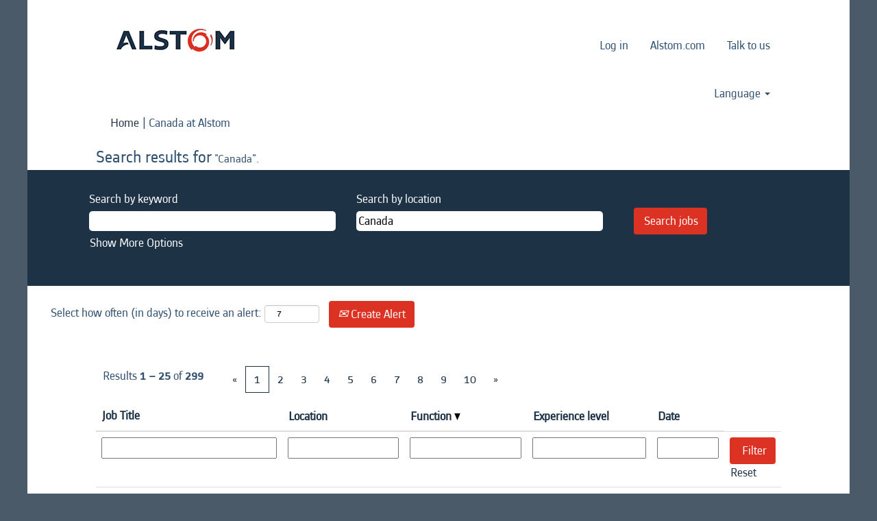

--- FILE ---
content_type: text/html;charset=UTF-8
request_url: https://jobsearch.alstom.com/search/?q&locationsearch=Canada&sortColumn=sort_department&sortDirection=desc&locale=en_GB
body_size: 114053
content:
<!DOCTYPE html>
<html class="html5" xml:lang="en-GB" lang="en-GB" xmlns="http://www.w3.org/1999/xhtml">

        <head>
            <meta http-equiv="X-UA-Compatible" content="IE=edge,chrome=1" />
            <meta http-equiv="Content-Type" content="text/html;charset=UTF-8" />
            <meta http-equiv="Content-Type" content="text/html; charset=utf-8" />
                <meta name="viewport" content="width=device-width, initial-scale=1.0" />
                        <link type="text/css" class="keepscript" rel="stylesheet" href="https://jobsearch.alstom.com/platform/bootstrap/3.4.8_NES/css/bootstrap.min.css" />
                            <link type="text/css" rel="stylesheet" href="/platform/css/j2w/min/bootstrapV3.global.responsive.min.css?h=906dcb68" />
                <script type="text/javascript" src="https://performancemanager5.successfactors.eu/verp/vmod_v1/ui/extlib/jquery_3.5.1/jquery.js"></script>
                <script type="text/javascript" src="https://performancemanager5.successfactors.eu/verp/vmod_v1/ui/extlib/jquery_3.5.1/jquery-migrate.js"></script>
            <script type="text/javascript" src="/platform/js/jquery/jquery-migrate-1.4.1.js"></script>
                    <title>Canada - Alstom Jobs</title>
                    <title>Alstom Jobs</title>

        <meta http-equiv="Content-Type" content="text/html; charset=utf-8" />
        <meta name="keywords" content=", Alstom Jobs" />
        <meta name="description" content="Find  at Alstom" />
        <link rel="canonical" href="https://jobsearch.alstom.com/search/" />
            <meta name="robots" content="noindex" />
                <link type="text/css" rel="stylesheet" href="//rmkcdn.successfactors.com/44ea18da/16113927-414b-49a1-80a4-f.css" />
                            <link type="text/css" rel="stylesheet" href="/platform/csb/css/header1.css?h=906dcb68" />
                            <link type="text/css" rel="stylesheet" href="/platform/css/j2w/min/sitebuilderframework.min.css?h=906dcb68" />
                            <link type="text/css" rel="stylesheet" href="/platform/css/j2w/min/BS3ColumnizedSearch.min.css?h=906dcb68" />
                            <link type="text/css" rel="stylesheet" href="/platform/fontawesome4.7/css/font-awesome-4.7.0.min.css?h=906dcb68" /><!-- Google Tag Manager -->
<script>(function(w,d,s,l,i){w[l]=w[l]||[];w[l].push({'gtm.start':
new Date().getTime(),event:'gtm.js'});var f=d.getElementsByTagName(s)[0],
j=d.createElement(s),dl=l!='dataLayer'?'&l='+l:'';j.async=true;j.src=
'https://www.googletagmanager.com/gtm.js?id='+i+dl;f.parentNode.insertBefore(j,f);
})(window,document,'script','dataLayer','GTM-54XHVK8');</script>
<!-- End Google Tag Manager -->

        <link rel="shortcut icon" href="//rmkcdn.successfactors.com/44ea18da/0137b1fb-2db9-4935-bd76-a.png" type="image/x-icon" />
            <style id="antiClickjack" type="text/css">body{display:none !important;}</style>
            <script type="text/javascript" id="antiClickJackScript">
                if (self === top) {
                    var antiClickjack = document.getElementById("antiClickjack");
                    antiClickjack.parentNode.removeChild(antiClickjack);
                } else {
                    top.location = self.location;
                }
            </script>
        </head>

        <body class="coreCSB search-page body   body" id="body">

        <div id="outershell" class="outershell">

    <div class="cookiePolicy cookiemanager" style="display:none" role="region" aria-labelledby="cookieManagerModalLabel">
        <div class="centered">
                <p>We use cookies to offer you the best possible website experience. Your cookie preferences will be stored in your browser’s local storage. This includes cookies necessary for the website's operation. Additionally, you can freely decide and change any time whether you accept cookies or choose to opt out of cookies to improve the website's performance, as well as cookies used to display content tailored to your interests. Your experience of the site and the services we are able to offer may be impacted if you do not accept all cookies.</p>
            <button id="cookie-bannershow" tabindex="1" data-toggle="modal" data-target="#cookieManagerModal" class="link cookieSmallBannerButton secondarybutton shadowfocus">
                Modify Cookie Preferences</button>
            <div id="reject-accept-cookiewrapper">
                <button id="cookie-reject" tabindex="1" class="cookieSmallBannerButton cookiemanagerrejectall shadowfocus">
                    Reject All Cookies</button>
            <button id="cookie-accept" tabindex="1" class="cookieSmallBannerButton cookiemanageracceptall shadowfocus">
                Accept All Cookies</button>
            </div>
        </div>
    </div>

    <div id="header" class="header headermain slightlylimitwidth " role="banner">
            <div id="headerbordertop" class="headerbordertop slightlylimitwidth"></div>
        <script type="text/javascript">
            //<![CDATA[
            $(function()
            {
                /* Using 'skipLinkSafari' to include CSS styles specific to Safari. */
                if (navigator.userAgent.indexOf('Safari') != -1 && navigator.userAgent.indexOf('Chrome') == -1) {
                    $("#skipLink").attr('class', 'skipLinkSafari');
                }
            });
            //]]>
        </script>
        <div id="skip">
            <a href="#content" id="skipLink" class="skipLink" title="Skip to main content"><span>Skip to main content</span></a>
        </div>

        <div class="limitwidth">
            <div class="menu desktop upper">
                <div class="inner" role="navigation" aria-label="Header Menu">
                        <a href="https://jobsearch.alstom.com/" title="Alstom Careers Home" style="display:inline-block">
                            <img class="logo" src="//rmkcdn.successfactors.com/44ea18da/ff6f3396-32e1-421d-915a-5.jpg" alt="Alstom Careers Home" />
                        </a>
                    <ul class="nav nav-pills" role="list">
        <li><a href="https://career5.successfactors.eu/career?career_company=ALSTOM&amp;lang=en_GB&amp;company=ALSTOM&amp;site=&amp;loginFlowRequired=true&amp;_s.crb=SAdl8MdvanZIR7dE5GJnxJiRj3M%3d " title="Log in" target="_blank">Log in</a></li>
        <li><a href="https://www.alstom.com/" title="Alstom.com" target="_blank">Alstom.com</a></li>
        <li><a href="https://alstom.career-inspiration.com/" title="Talk to us" target="_blank">Talk to us</a></li>
                    </ul>
                </div>
            </div>
        </div>

        <div class="menu mobile upper">
                <a href="https://jobsearch.alstom.com/" title="Alstom Careers Home">
                    <img class="logo" src="//rmkcdn.successfactors.com/44ea18da/ff6f3396-32e1-421d-915a-5.jpg" alt="Alstom Careers Home" />
                </a>
            <div class="nav">
                    <div class="dropdown mobile-search">
                        <button id="searchToggleBtn" type="button" title="Search" aria-label="Search" class="dropdown-toggle" data-toggle="collapse" data-target="#searchSlideNav"><span class="mobilelink fa fa-search"></span></button>
                        <div id="searchSlideNav" class="dropdown-menu search-collapse">

        <div class="well well-small searchwell">
            <form class="form-inline jobAlertsSearchForm" name="keywordsearch" method="get" action="/search/" xml:lang="en-GB" lang="en-GB" style="margin: 0;" role="search">
                <input name="createNewAlert" type="hidden" value="false" />
                <div class="container-fluid">
                    <div class="row columnizedSearchForm">
                        <div class="column col-md-9">
                            <div class="fieldContainer row">
                                    <div class="col-md-6 rd-keywordsearch">
                                            <span class="lbl" aria-hidden="true">Search by keyword</span>

                                        <i class="keywordsearch-icon"></i>
                                        <input type="text" class="keywordsearch-q columnized-search" name="q" maxlength="50" aria-label="Search by keyword" />

                                    </div>
                                    <div class="col-md-6 rd-locationsearch">
                                            <span class="lbl" aria-hidden="true">Search by location</span>

                                        <i class="locationsearch-icon"></i>
                                        <input type="text" class="keywordsearch-locationsearch columnized-search" name="locationsearch" value="Canada" maxlength="50" aria-label="Search by location" />
                                    </div>
                            </div>
                        </div>
                        <div class="rd-searchbutton col-md-2">
                            <div class="row emptylabelsearchspace labelrow">
                                 
                            </div>
                            <div class="row">
                                <div class="col-md-12 col-sm-12 col-xs-12 search-submit">
                                            <input type="submit" class="btn keywordsearch-button" value="Search jobs" />
                                </div>
                            </div>
                        </div>
                    </div>

                </div>
            </form>
        </div>
                        </div>
                    </div>
                <div class="dropdown mobile-nav">
                    <a id="hamburgerToggleBtn" href="#" title="Menu" aria-label="Menu" class="dropdown-toggle" aria-controls="nav-collapse-design1" aria-expanded="false" role="button" data-toggle="collapse" data-target="#nav-collapse-design1"><span class="mobilelink fa fa-bars"></span></a>
                    <ul id="nav-collapse-design1" class="dropdown-menu nav-collapse">
        <li><a href="https://career5.successfactors.eu/career?career_company=ALSTOM&amp;lang=en_GB&amp;company=ALSTOM&amp;site=&amp;loginFlowRequired=true&amp;_s.crb=SAdl8MdvanZIR7dE5GJnxJiRj3M%3d " title="Log in" target="_blank">Log in</a></li>
        <li><a href="https://www.alstom.com/" title="Alstom.com" target="_blank">Alstom.com</a></li>
        <li><a href="https://alstom.career-inspiration.com/" title="Talk to us" target="_blank">Talk to us</a></li>
                    </ul>
                </div>
            </div>
        </div>
        <div class="lower headersubmenu">
            <div class="inner limitwidth">
                <div class="links">
                        <div id="langListContainer" class="language node dropdown header-one headerlocaleselector">
        <a id="langDropDownToggleBtn" class="dropdown-toggle languageselector" role="button" aria-expanded="false" data-toggle="dropdown" href="#" aria-controls="langListDropDown">Language <span class="caret"></span></a>
        <ul id="langListDropDown" role="menu" aria-labelledby="langDropDownToggleBtn" class="dropdown-menu company-dropdown headerdropdown">
                <li role="none">
                    <a role="menuItem" href="https://jobsearch.alstom.com/search/?q&amp;locationsearch=Canada&amp;sortColumn=sort_department&amp;sortDirection=desc&amp;locale=de_DE" lang="de-DE">German</a>
                </li>
                <li role="none">
                    <a role="menuItem" href="https://jobsearch.alstom.com/search/?q&amp;locationsearch=Canada&amp;sortColumn=sort_department&amp;sortDirection=desc&amp;locale=en_GB" lang="en-GB">English</a>
                </li>
                <li role="none">
                    <a role="menuItem" href="https://jobsearch.alstom.com/search/?q&amp;locationsearch=Canada&amp;sortColumn=sort_department&amp;sortDirection=desc&amp;locale=es_ES" lang="es-ES">Spanish</a>
                </li>
                <li role="none">
                    <a role="menuItem" href="https://jobsearch.alstom.com/search/?q&amp;locationsearch=Canada&amp;sortColumn=sort_department&amp;sortDirection=desc&amp;locale=fr_FR" lang="fr-FR">French</a>
                </li>
                <li role="none">
                    <a role="menuItem" href="https://jobsearch.alstom.com/search/?q&amp;locationsearch=Canada&amp;sortColumn=sort_department&amp;sortDirection=desc&amp;locale=pt_BR" lang="pt-BR">Brazilian portuguese</a>
                </li>
        </ul>
                        </div>





                </div>
            </div>
        </div>
    </div>
    <style type="text/css">
        #content {
            padding-top: -4px;
        }
    </style>

    <script type="text/javascript" classhtmlattribute="keepscript" src="/platform/js/j2w/j2w.bootstrap.collapse.js"></script>
    <script type="text/javascript" classhtmlattribute="keepscript" src="/platform/js/j2w/j2w.bootstrap.dropdown.js"></script>
            <div id="innershell" class="innershell">
                <div id="content" tabindex="-1" class="content" role="main">
                    <div class="inner">
            <div class="breadcrumbtrail">
                <nav aria-label="Breadcrumb">
                    <ul class="breadcrumb">
                        <li><a href="/">Home</a></li>
                                        <li aria-hidden="true"><span class="divider">|</span></li>
                                        <li class="active" aria-current="page">Canada at Alstom<span class="sr-only">(current page)</span></li>
                    </ul>
                </nav>
            </div>
            <h1 class="keyword-title">Search results for<span class="securitySearchQuery"> "Canada".</span>
            </h1>
        <div id="search-wrapper">

        <div class="well well-small searchwell">
            <form class="form-inline jobAlertsSearchForm" name="keywordsearch" method="get" action="/search/" xml:lang="en-GB" lang="en-GB" style="margin: 0;" role="search">
                <input name="createNewAlert" type="hidden" value="false" />
                <div class="container-fluid">
                    <div class="row columnizedSearchForm">
                        <div class="column col-md-9">
                            <div class="fieldContainer row">
                                    <div class="col-md-6 rd-keywordsearch">
                                            <span class="lbl" aria-hidden="true">Search by keyword</span>

                                        <i class="keywordsearch-icon"></i>
                                        <input type="text" class="keywordsearch-q columnized-search" name="q" maxlength="50" aria-label="Search by keyword" />

                                    </div>
                                    <div class="col-md-6 rd-locationsearch">
                                            <span class="lbl" aria-hidden="true">Search by location</span>

                                        <i class="locationsearch-icon"></i>
                                        <input type="text" class="keywordsearch-locationsearch columnized-search" name="locationsearch" value="Canada" maxlength="50" aria-label="Search by location" />
                                    </div>
                            </div>
                                <div class="row optionsLink optionsLink-padding">
            <span>
                
                <a href="javascript:void(0)" rel="advance" role="button" id="options-search" class="search-option-link btn-link" aria-controls="moreOptionsDiv" data-toggle="collapse" aria-expanded="false" data-moreOptions="Show More Options" data-lessOptions="Show Fewer Options" data-target=".optionsDiv">Show More Options</a>
            </span>
                                </div>
            <div>
                <div id="moreOptionsDiv" style="" class="optionsDiv collapse">

                    <div id="optionsFacetLoading" class="optionsFacetLoading" aria-live="assertive">
                            <span>Loading...</span>
                    </div>
                    <div id="optionsFacetValues" class="optionsFacetValues" style="display:none" tabindex="-1">
                        <hr aria-hidden="true" />
                        <div id="newFacets" style="padding-bottom: 5px" class="row">
                                <div class="optionsFacet col-md-4">
                                    <div class="row">
                                        <label id="optionsFacetsDD_country_label" class="optionsFacet optionsFacet-label" for="optionsFacetsDD_country">
                                            Country/Region
                                        </label>
                                    </div>
                                    <select id="optionsFacetsDD_country" name="optionsFacetsDD_country" class="optionsFacet-select optionsFacetsDD_country form-control-100">
                                        <option value="">All</option>
                                    </select>
                                </div>
                                <div class="optionsFacet col-md-4">
                                    <div class="row">
                                        <label id="optionsFacetsDD_department_label" class="optionsFacet optionsFacet-label" for="optionsFacetsDD_department">
                                            Function
                                        </label>
                                    </div>
                                    <select id="optionsFacetsDD_department" name="optionsFacetsDD_department" class="optionsFacet-select optionsFacetsDD_department form-control-100">
                                        <option value="">All</option>
                                    </select>
                                </div>
                                <div class="optionsFacet col-md-4">
                                    <div class="row">
                                        <label id="optionsFacetsDD_shifttype_label" class="optionsFacet optionsFacet-label" for="optionsFacetsDD_shifttype">
                                            Experience level
                                        </label>
                                    </div>
                                    <select id="optionsFacetsDD_shifttype" name="optionsFacetsDD_shifttype" class="optionsFacet-select optionsFacetsDD_shifttype form-control-100">
                                        <option value="">All</option>
                                    </select>
                                </div>
                        </div>
                    </div>
                </div>
            </div>
                        </div>
                        <div class="rd-searchbutton col-md-2">
                            <div class="row emptylabelsearchspace labelrow">
                                 
                            </div>
                            <div class="row">
                                <div class="col-md-12 col-sm-12 col-xs-12 search-submit">
                                            <input type="submit" class="btn keywordsearch-button" value="Search jobs" />
                                </div>
                            </div>
                        </div>
                    </div>

                </div>
            </form>
        </div>
                    <div class="row clearfix">
                <div class="span6 col-sm-6">
                    <div class="savesearch-wrapper" id="savesearch-wrapper">
                <div class="well well-small well-sm">
                    <div class="savesearch" id="savesearch" xml:lang="en-GB" lang="en-GB">
                        <div class="alert alert-error alert-danger invalid-feedback frequency-error" tabindex="-1">
                            <span class="alert-icon-frequency-error fa fa-exclamation-circle"></span><div class="frequency-error-message" aria-live="polite" id="frequency-error-feedback"></div>
                        </div>
        <span class="subscribe-frequency-label">
            <label id="labelFrequencySpinBtn" for="j_idt876" aria-hidden="true">Select how often (in days) to receive an alert:</label>
            <input id="j_idt876" type="number" class="form-control subscribe-frequency frequencySpinBtn" name="frequency" required="required" min="1" max="99" maxlength="2" value="7" oninput="j2w.Agent.setValidFrequency(this)" aria-labelledby="labelFrequencySpinBtn" />
        </span>
                        <div class="savesearch-buttons-wrapper">
                                <button class="btn savesearch-link" id="savesearch-link" tabindex="0"><i class="icon-envelope glyphicon-envelope" aria-hidden="true"></i> Create Alert</button>
                        </div>
                    </div>
                </div>
            <style type="text/css">
                form.emailsubscribe-form {
                    display: none;
                }
            </style>

        <form id="emailsubscribe" class="emailsubscribe-form form-inline" name="emailsubscribe" method="POST" action="/talentcommunity/subscribe/?locale=en_GB&amp;location=" xml:lang="en-GB" lang="en-GB" novalidate="novalidate">
                <div class="well well-small well-sm">
                    <div class="alert alert-error alert-danger hidden frequency-error" tabindex="-1">
                        <button tabindex="0" type="button" class="close" onclick="$('.frequency-error').addClass('hidden'); return false;" title="Close"><span aria-hidden="true">×</span></button>
                        <div class="frequency-error-message" aria-live="polite"></div>
                    </div>
        <span class="subscribe-frequency-label">
            <label id="labelFrequencySpinBtn" for="j_idt887" aria-hidden="true">Select how often (in days) to receive an alert:</label>
            <input id="j_idt887" type="number" class="form-control subscribe-frequency frequencySpinBtn" name="frequency" required="required" min="1" max="99" maxlength="2" value="7" oninput="j2w.Agent.setValidFrequency(this)" aria-labelledby="labelFrequencySpinBtn" />
        </span>
                    <input id="emailsubscribe-button" class="btn emailsubscribe-button" title="Create Alert" value="Create Alert" type="submit" style="float: none" />
                </div>
        </form>
                    </div>
                </div>
                    </div>
        </div>
                <div class="pagination-top clearfix">

        <div class="paginationShell clearfix" xml:lang="en-GB" lang="en-GB">
                    <div class="well well-lg pagination-well pagination">
                        <div class="pagination-label-row">
                            <span class="paginationLabel" aria-label="Results 1 – 25">Results <b>1 – 25</b> of <b>299</b></span>
                            <span class="srHelp" style="font-size:0px">Page 1 of 12</span>
                        </div>
                            <ul class="pagination">
                                <li><a class="paginationItemFirst" href="?q=&amp;locationsearch=Canada&amp;sortColumn=sort_department&amp;sortDirection=desc" title="First Page"><span aria-hidden="true">«</span></a></li>
                                            <li class="active"><a href="?q=&amp;locationsearch=Canada&amp;sortColumn=sort_department&amp;sortDirection=desc" class="current-page" aria-current="page" rel="nofollow" title="Page 1">1</a></li>
                                            <li class=" "><a href="?q=&amp;locationsearch=Canada&amp;sortColumn=sort_department&amp;sortDirection=desc&amp;startrow=25" rel="nofollow" title="Page 2">2</a></li>
                                            <li class=" "><a href="?q=&amp;locationsearch=Canada&amp;sortColumn=sort_department&amp;sortDirection=desc&amp;startrow=50" rel="nofollow" title="Page 3">3</a></li>
                                            <li class=" "><a href="?q=&amp;locationsearch=Canada&amp;sortColumn=sort_department&amp;sortDirection=desc&amp;startrow=75" rel="nofollow" title="Page 4">4</a></li>
                                            <li class=" "><a href="?q=&amp;locationsearch=Canada&amp;sortColumn=sort_department&amp;sortDirection=desc&amp;startrow=100" rel="nofollow" title="Page 5">5</a></li>
                                            <li class="hidden-phone"><a href="?q=&amp;locationsearch=Canada&amp;sortColumn=sort_department&amp;sortDirection=desc&amp;startrow=125" rel="nofollow" title="Page 6">6</a></li>
                                            <li class="hidden-phone"><a href="?q=&amp;locationsearch=Canada&amp;sortColumn=sort_department&amp;sortDirection=desc&amp;startrow=150" rel="nofollow" title="Page 7">7</a></li>
                                            <li class="hidden-phone"><a href="?q=&amp;locationsearch=Canada&amp;sortColumn=sort_department&amp;sortDirection=desc&amp;startrow=175" rel="nofollow" title="Page 8">8</a></li>
                                            <li class="hidden-phone"><a href="?q=&amp;locationsearch=Canada&amp;sortColumn=sort_department&amp;sortDirection=desc&amp;startrow=200" rel="nofollow" title="Page 9">9</a></li>
                                            <li class="hidden-phone"><a href="?q=&amp;locationsearch=Canada&amp;sortColumn=sort_department&amp;sortDirection=desc&amp;startrow=225" rel="nofollow" title="Page 10">10</a></li>
                                <li><a class="paginationItemLast" href="?q=&amp;locationsearch=Canada&amp;sortColumn=sort_department&amp;sortDirection=desc&amp;startrow=275" rel="nofollow" title="Last Page"><span aria-hidden="true">»</span></a></li>
                            </ul>
                    </div>
        </div>
                </div>

            <div class="searchResultsShell">
				<table id="searchresults" class="searchResults full table table-striped table-hover" cellpadding="0" cellspacing="0" aria-label="Search results for Canada. Page 1 of 12, Results 1 to 25 of 299">
					<thead>
                            <tr id="search-results-header">
											<th id="hdrTitle" aria-sort="none" scope="col" width="30%">
												<span class="jobTitle">
													<a id="hdrTitleButton" class="jobTitle sort" role="button" href="/search/?q=&amp;locationsearch=Canada&amp;sortColumn=sort_title&amp;sortDirection=desc#hdrTitleButton">Job Title
													</a>
												</span>
											</th>
											<th id="hdrLocation" aria-sort="none" scope="col" width="20%" class="hidden-phone">
												<span class="jobLocation">
													<a id="hdrLocationButton" role="button" class="jobLocation sort" href="/search/?q=&amp;locationsearch=Canada&amp;sortColumn=sort_location&amp;sortDirection=desc#hdrLocationButton">Location
													</a>
												</span>
											</th>
											<th id="hdrDepartment" aria-sort="descending" scope="col" width="20%" class="hidden-phone">
												<span class="jobDepartment">
													<a id="hdrDepartmentButton" role="button" href="/search/?q=&amp;locationsearch=Canada&amp;sortColumn=sort_department&amp;sortDirection=asc#hdrDepartmentButton">Function <img src="/platform/images/shared/downtri.png" border="0" alt="Sort descending" />
													</a>
												</span>
											</th>
											<th id="hdrShifttype" aria-sort="none" scope="col" width="20%" class="hidden-phone">
												<span class="jobShifttype">
													<a id="hdrShifttypeButton" role="button" href="/search/?q=&amp;locationsearch=Canada&amp;sortColumn=sort_shifttype&amp;sortDirection=desc#hdrShifttypeButton">Experience level
													</a>
												</span>
											</th>
											<th id="hdrDate" aria-sort="none" scope="col" width="10%" class="hidden-phone">
												<span class="jobDate">
													<a id="hdrDateButton" role="button" href="/search/?q=&amp;locationsearch=Canada&amp;sortColumn=referencedate&amp;sortDirection=desc#hdrDateButton">Date
													</a>
												</span>
											</th>
									<td class="hidden-phone"></td>
                            </tr>
                            <tr id="search-results-filter" class="hidden-phone">
											<td id="filter-title">
												<label class="s508-hide" for="title">Job Title</label><input id="title" data-column="title" class="filter-input" style="width: 100%;" title="Filter: Job Title" type="text" name="title" maxlength="50" />
											</td>
											<td id="filter-location" class="hidden-phone">
												<label class="s508-hide" for="location">Location</label><input id="location" data-column="location" class="filter-input" style="width: 100%;" title="Filter: Location" type="text" name="location" maxlength="50" />
											</td>
											<td id="filter-department">
												<label class="s508-hide" for="department">Function</label><input id="department" data-column="department" class="filter-input" style="width: 100%;" title="Filter: Function" type="text" name="department" maxlength="50" />
											</td>
											<td id="filter-shifttype">
												<label class="s508-hide" for="shifttype">Experience level</label><input id="shifttype" data-column="shifttype" class="filter-input" style="width: 100%;" title="Filter: Experience level" type="text" name="shifttype" maxlength="50" />
											</td>
											<td id="filter-date" nowrap="nowrap">
												<label class="s508-hide" for="date">Date (dd/MM/y)</label><input id="date" data-column="referencedate" class="filter-input" style="width: 100%;" title="Filter: Date" type="text" name="date" />
											</td>

                                <td id="filter-submit">
                                    <form id="searchfilter" method="get" action="/search/#searchresults" name="searchfilter">
                                        <input type="submit" id="searchfilter-submit" value="Filter" class="btn btn-default" />
                                        <input id="q" type="hidden" name="q" />
                                        <input id="q2" type="hidden" name="q2" />
										<input id="alertId" type="hidden" name="alertId" />
                                            <input id="locationsearch" type="hidden" name="locationsearch" value="Canada" />

                                        <a id="reset" role="button" href="/search/?q=#reset">Reset</a>
                                    </form>

                                    <script type="text/javascript">
                                        //<![CDATA[
                                            $searchfilter = $('#searchfilter');
                                            $(function() {
                                                $('.filter-input').keypress(function(e){
                                                    if (e.keyCode == 13) {
                                                        copyInputFieldsToForm('.filter-input');
                                                        $searchfilter.trigger('submit');
                                                    }
                                                });
                                            });
                                            $searchfilter.submit(function(e){
                                                copyInputFieldsToForm('.filter-input');
                                            });
                                            function copyInputFieldsToForm(selector) {
                                                $(selector).each(function(index,item){
                                                    $item = $(item);
                                                    var $input = $("<input>").attr("type", "hidden").attr("name", $item.attr('name') ).val( $item.val() );
                                                    $item.attr('disabled','disabled').removeAttr('id').removeAttr('name');
                                                    $searchfilter.append( $input );
                                                });
                                            }
                                        //]]>
                                    </script>
                                </td>
                            </tr>
                    </thead>
                    <tbody>

                            <tr class="data-row">
                                                <td class="colTitle" headers="hdrTitle">
													<span class="jobTitle hidden-phone">
														<a href="/job/Thunder-Bay-Junior-Buyer-ON/1283103101/" class="jobTitle-link">Junior Buyer</a>
													</span>
                                                    <div class="jobdetail-phone visible-phone">
                                                                    <span class="jobTitle visible-phone">
                                                                        <a class="jobTitle-link" href="/job/Thunder-Bay-Junior-Buyer-ON/1283103101/">Junior Buyer</a>
                                                                    </span>
                                                                    <span class="jobLocation visible-phone">
        
        <span class="jobLocation">
            Thunder Bay, ON, CA
            
        </span></span>
                                                                    <span class="jobDate visible-phone">13 Jan 2026
													                </span>
                                                    </div>
                                                </td>
											<td class="colLocation hidden-phone" headers="hdrLocation">
        
        <span class="jobLocation">
            Thunder Bay, ON, CA
            
        </span>
											</td>
											<td class="colDepartment hidden-phone" headers="hdrDepartment">
												<span class="jobDepartment">Supply Chain &amp; Planning</span>
											</td>
											<td class="colShifttype hidden-phone" headers="hdrShifttype">
												<span class="jobShifttype">Graduate Job</span>
											</td>
											<td class="colDate hidden-phone" nowrap="nowrap" headers="hdrDate">
												<span class="jobDate">13 Jan 2026
												</span>
											</td>
									<td class="hidden-phone"></td>
                            </tr>

                            <tr class="data-row">
                                                <td class="colTitle" headers="hdrTitle">
													<span class="jobTitle hidden-phone">
														<a href="/job/La-Pocatiere-Gestionnaire-m%C3%A9thodes-logistiques-QC/1251658701/" class="jobTitle-link">Gestionnaire méthodes logistiques</a>
													</span>
                                                    <div class="jobdetail-phone visible-phone">
                                                                    <span class="jobTitle visible-phone">
                                                                        <a class="jobTitle-link" href="/job/La-Pocatiere-Gestionnaire-m%C3%A9thodes-logistiques-QC/1251658701/">Gestionnaire méthodes logistiques</a>
                                                                    </span>
                                                                    <span class="jobLocation visible-phone">
        
        <span class="jobLocation">
            La Pocatiere, QC, CA
            
        </span></span>
                                                                    <span class="jobDate visible-phone">22 Nov 2025
													                </span>
                                                    </div>
                                                </td>
											<td class="colLocation hidden-phone" headers="hdrLocation">
        
        <span class="jobLocation">
            La Pocatiere, QC, CA
            
        </span>
											</td>
											<td class="colDepartment hidden-phone" headers="hdrDepartment">
												<span class="jobDepartment">Supply Chain &amp; Planning</span>
											</td>
											<td class="colShifttype hidden-phone" headers="hdrShifttype">
												<span class="jobShifttype">Expérimenté</span>
											</td>
											<td class="colDate hidden-phone" nowrap="nowrap" headers="hdrDate">
												<span class="jobDate">22 Nov 2025
												</span>
											</td>
									<td class="hidden-phone"></td>
                            </tr>

                            <tr class="data-row">
                                                <td class="colTitle" headers="hdrTitle">
													<span class="jobTitle hidden-phone">
														<a href="/job/La-Pocatiere-Ing%C3%A9nieur-sp%C3%A9cialiste-de-la-cha%C3%AEne-d&amp;apos;approvisionnement-QC/1242321401/" class="jobTitle-link">Ingénieur / spécialiste de la chaîne d'approvisionnement</a>
													</span>
                                                    <div class="jobdetail-phone visible-phone">
                                                                    <span class="jobTitle visible-phone">
                                                                        <a class="jobTitle-link" href="/job/La-Pocatiere-Ing%C3%A9nieur-sp%C3%A9cialiste-de-la-cha%C3%AEne-d&amp;apos;approvisionnement-QC/1242321401/">Ingénieur / spécialiste de la chaîne d'approvisionnement</a>
                                                                    </span>
                                                                    <span class="jobLocation visible-phone">
        
        <span class="jobLocation">
            La Pocatiere, CA
            
        </span></span>
                                                                    <span class="jobDate visible-phone">24 Nov 2025
													                </span>
                                                    </div>
                                                </td>
											<td class="colLocation hidden-phone" headers="hdrLocation">
        
        <span class="jobLocation">
            La Pocatiere, CA
            
        </span>
											</td>
											<td class="colDepartment hidden-phone" headers="hdrDepartment">
												<span class="jobDepartment">Supply Chain &amp; Planning</span>
											</td>
											<td class="colShifttype hidden-phone" headers="hdrShifttype">
												<span class="jobShifttype">Experienced</span>
											</td>
											<td class="colDate hidden-phone" nowrap="nowrap" headers="hdrDate">
												<span class="jobDate">24 Nov 2025
												</span>
											</td>
									<td class="hidden-phone"></td>
                            </tr>

                            <tr class="data-row">
                                                <td class="colTitle" headers="hdrTitle">
													<span class="jobTitle hidden-phone">
														<a href="/job/La-Pocatiere-Ing%C3%A9nieur-M%C3%A9canique-Supply-Chain-1-QC/1242321501/" class="jobTitle-link">Ingénieur Mécanique - Supply Chain 1</a>
													</span>
                                                    <div class="jobdetail-phone visible-phone">
                                                                    <span class="jobTitle visible-phone">
                                                                        <a class="jobTitle-link" href="/job/La-Pocatiere-Ing%C3%A9nieur-M%C3%A9canique-Supply-Chain-1-QC/1242321501/">Ingénieur Mécanique - Supply Chain 1</a>
                                                                    </span>
                                                                    <span class="jobLocation visible-phone">
        
        <span class="jobLocation">
            La Pocatiere, CA
            
        </span></span>
                                                                    <span class="jobDate visible-phone">24 Nov 2025
													                </span>
                                                    </div>
                                                </td>
											<td class="colLocation hidden-phone" headers="hdrLocation">
        
        <span class="jobLocation">
            La Pocatiere, CA
            
        </span>
											</td>
											<td class="colDepartment hidden-phone" headers="hdrDepartment">
												<span class="jobDepartment">Supply Chain &amp; Planning</span>
											</td>
											<td class="colShifttype hidden-phone" headers="hdrShifttype">
												<span class="jobShifttype">Expérimenté</span>
											</td>
											<td class="colDate hidden-phone" nowrap="nowrap" headers="hdrDate">
												<span class="jobDate">24 Nov 2025
												</span>
											</td>
									<td class="hidden-phone"></td>
                            </tr>

                            <tr class="data-row">
                                                <td class="colTitle" headers="hdrTitle">
													<span class="jobTitle hidden-phone">
														<a href="/job/La-Pocatiere-Contr%C3%B4leur-de-Production-QC/1283153701/" class="jobTitle-link">Contrôleur de Production</a>
													</span>
                                                    <div class="jobdetail-phone visible-phone">
                                                                    <span class="jobTitle visible-phone">
                                                                        <a class="jobTitle-link" href="/job/La-Pocatiere-Contr%C3%B4leur-de-Production-QC/1283153701/">Contrôleur de Production</a>
                                                                    </span>
                                                                    <span class="jobLocation visible-phone">
        
        <span class="jobLocation">
            La Pocatiere, QC, CA
            
        </span></span>
                                                                    <span class="jobDate visible-phone">13 Jan 2026
													                </span>
                                                    </div>
                                                </td>
											<td class="colLocation hidden-phone" headers="hdrLocation">
        
        <span class="jobLocation">
            La Pocatiere, QC, CA
            
        </span>
											</td>
											<td class="colDepartment hidden-phone" headers="hdrDepartment">
												<span class="jobDepartment">Supply Chain &amp; Planning</span>
											</td>
											<td class="colShifttype hidden-phone" headers="hdrShifttype">
												<span class="jobShifttype">Experienced</span>
											</td>
											<td class="colDate hidden-phone" nowrap="nowrap" headers="hdrDate">
												<span class="jobDate">13 Jan 2026
												</span>
											</td>
									<td class="hidden-phone"></td>
                            </tr>

                            <tr class="data-row">
                                                <td class="colTitle" headers="hdrTitle">
													<span class="jobTitle hidden-phone">
														<a href="/job/La-Pocatiere-Controleur-production-1-1-1-1-1-1-1-1-QC/1283153801/" class="jobTitle-link">Controleur production 1 1 1 1 1 1 1 1</a>
													</span>
                                                    <div class="jobdetail-phone visible-phone">
                                                                    <span class="jobTitle visible-phone">
                                                                        <a class="jobTitle-link" href="/job/La-Pocatiere-Controleur-production-1-1-1-1-1-1-1-1-QC/1283153801/">Controleur production 1 1 1 1 1 1 1 1</a>
                                                                    </span>
                                                                    <span class="jobLocation visible-phone">
        
        <span class="jobLocation">
            La Pocatiere, QC, CA
            
        </span></span>
                                                                    <span class="jobDate visible-phone">13 Jan 2026
													                </span>
                                                    </div>
                                                </td>
											<td class="colLocation hidden-phone" headers="hdrLocation">
        
        <span class="jobLocation">
            La Pocatiere, QC, CA
            
        </span>
											</td>
											<td class="colDepartment hidden-phone" headers="hdrDepartment">
												<span class="jobDepartment">Supply Chain &amp; Planning</span>
											</td>
											<td class="colShifttype hidden-phone" headers="hdrShifttype">
												<span class="jobShifttype">Expérimenté</span>
											</td>
											<td class="colDate hidden-phone" nowrap="nowrap" headers="hdrDate">
												<span class="jobDate">13 Jan 2026
												</span>
											</td>
									<td class="hidden-phone"></td>
                            </tr>

                            <tr class="data-row">
                                                <td class="colTitle" headers="hdrTitle">
													<span class="jobTitle hidden-phone">
														<a href="/job/La-Pocatiere-Planificateur-Industriel-QC/1276070601/" class="jobTitle-link">Planificateur Industriel</a>
													</span>
                                                    <div class="jobdetail-phone visible-phone">
                                                                    <span class="jobTitle visible-phone">
                                                                        <a class="jobTitle-link" href="/job/La-Pocatiere-Planificateur-Industriel-QC/1276070601/">Planificateur Industriel</a>
                                                                    </span>
                                                                    <span class="jobLocation visible-phone">
        
        <span class="jobLocation">
            La Pocatiere, QC, CA
            
        </span></span>
                                                                    <span class="jobDate visible-phone">12 Dec 2025
													                </span>
                                                    </div>
                                                </td>
											<td class="colLocation hidden-phone" headers="hdrLocation">
        
        <span class="jobLocation">
            La Pocatiere, QC, CA
            
        </span>
											</td>
											<td class="colDepartment hidden-phone" headers="hdrDepartment">
												<span class="jobDepartment">Supply Chain &amp; Planning</span>
											</td>
											<td class="colShifttype hidden-phone" headers="hdrShifttype">
												<span class="jobShifttype">Expérimenté</span>
											</td>
											<td class="colDate hidden-phone" nowrap="nowrap" headers="hdrDate">
												<span class="jobDate">12 Dec 2025
												</span>
											</td>
									<td class="hidden-phone"></td>
                            </tr>

                            <tr class="data-row">
                                                <td class="colTitle" headers="hdrTitle">
													<span class="jobTitle hidden-phone">
														<a href="/job/La-Pocatiere-Contr%C3%B4leur-de-Production-QC/1260966501/" class="jobTitle-link">Contrôleur de Production</a>
													</span>
                                                    <div class="jobdetail-phone visible-phone">
                                                                    <span class="jobTitle visible-phone">
                                                                        <a class="jobTitle-link" href="/job/La-Pocatiere-Contr%C3%B4leur-de-Production-QC/1260966501/">Contrôleur de Production</a>
                                                                    </span>
                                                                    <span class="jobLocation visible-phone">
        
        <span class="jobLocation">
            La Pocatiere, QC, CA
            
        </span></span>
                                                                    <span class="jobDate visible-phone">20 Nov 2025
													                </span>
                                                    </div>
                                                </td>
											<td class="colLocation hidden-phone" headers="hdrLocation">
        
        <span class="jobLocation">
            La Pocatiere, QC, CA
            
        </span>
											</td>
											<td class="colDepartment hidden-phone" headers="hdrDepartment">
												<span class="jobDepartment">Supply Chain &amp; Planning</span>
											</td>
											<td class="colShifttype hidden-phone" headers="hdrShifttype">
												<span class="jobShifttype">Experienced</span>
											</td>
											<td class="colDate hidden-phone" nowrap="nowrap" headers="hdrDate">
												<span class="jobDate">20 Nov 2025
												</span>
											</td>
									<td class="hidden-phone"></td>
                            </tr>

                            <tr class="data-row">
                                                <td class="colTitle" headers="hdrTitle">
													<span class="jobTitle hidden-phone">
														<a href="/job/La-Pocatiere-Controleur-production-1-1-1-1-QC/1260966601/" class="jobTitle-link">Controleur production 1 1 1 1</a>
													</span>
                                                    <div class="jobdetail-phone visible-phone">
                                                                    <span class="jobTitle visible-phone">
                                                                        <a class="jobTitle-link" href="/job/La-Pocatiere-Controleur-production-1-1-1-1-QC/1260966601/">Controleur production 1 1 1 1</a>
                                                                    </span>
                                                                    <span class="jobLocation visible-phone">
        
        <span class="jobLocation">
            La Pocatiere, QC, CA
            
        </span></span>
                                                                    <span class="jobDate visible-phone">20 Nov 2025
													                </span>
                                                    </div>
                                                </td>
											<td class="colLocation hidden-phone" headers="hdrLocation">
        
        <span class="jobLocation">
            La Pocatiere, QC, CA
            
        </span>
											</td>
											<td class="colDepartment hidden-phone" headers="hdrDepartment">
												<span class="jobDepartment">Supply Chain &amp; Planning</span>
											</td>
											<td class="colShifttype hidden-phone" headers="hdrShifttype">
												<span class="jobShifttype">Expérimenté</span>
											</td>
											<td class="colDate hidden-phone" nowrap="nowrap" headers="hdrDate">
												<span class="jobDate">20 Nov 2025
												</span>
											</td>
									<td class="hidden-phone"></td>
                            </tr>

                            <tr class="data-row">
                                                <td class="colTitle" headers="hdrTitle">
													<span class="jobTitle hidden-phone">
														<a href="/job/Toronto-Supply-Chain-Manager-ON/1275542001/" class="jobTitle-link">Supply Chain Manager</a>
													</span>
                                                    <div class="jobdetail-phone visible-phone">
                                                                    <span class="jobTitle visible-phone">
                                                                        <a class="jobTitle-link" href="/job/Toronto-Supply-Chain-Manager-ON/1275542001/">Supply Chain Manager</a>
                                                                    </span>
                                                                    <span class="jobLocation visible-phone">
        
        <span class="jobLocation">
            Toronto, ON, CA
            
        </span></span>
                                                                    <span class="jobDate visible-phone">11 Dec 2025
													                </span>
                                                    </div>
                                                </td>
											<td class="colLocation hidden-phone" headers="hdrLocation">
        
        <span class="jobLocation">
            Toronto, ON, CA
            
        </span>
											</td>
											<td class="colDepartment hidden-phone" headers="hdrDepartment">
												<span class="jobDepartment">Supply Chain &amp; Planning</span>
											</td>
											<td class="colShifttype hidden-phone" headers="hdrShifttype">
												<span class="jobShifttype">Experienced</span>
											</td>
											<td class="colDate hidden-phone" nowrap="nowrap" headers="hdrDate">
												<span class="jobDate">11 Dec 2025
												</span>
											</td>
									<td class="hidden-phone"></td>
                            </tr>

                            <tr class="data-row">
                                                <td class="colTitle" headers="hdrTitle">
													<span class="jobTitle hidden-phone">
														<a href="/job/Toronto-Warehouse-Manager-Whitby-ON/1275288801/" class="jobTitle-link">Warehouse Manager - Whitby</a>
													</span>
                                                    <div class="jobdetail-phone visible-phone">
                                                                    <span class="jobTitle visible-phone">
                                                                        <a class="jobTitle-link" href="/job/Toronto-Warehouse-Manager-Whitby-ON/1275288801/">Warehouse Manager - Whitby</a>
                                                                    </span>
                                                                    <span class="jobLocation visible-phone">
        
        <span class="jobLocation">
            Toronto, ON, CA
            
        </span></span>
                                                                    <span class="jobDate visible-phone">10 Dec 2025
													                </span>
                                                    </div>
                                                </td>
											<td class="colLocation hidden-phone" headers="hdrLocation">
        
        <span class="jobLocation">
            Toronto, ON, CA
            
        </span>
											</td>
											<td class="colDepartment hidden-phone" headers="hdrDepartment">
												<span class="jobDepartment">Supply Chain &amp; Planning</span>
											</td>
											<td class="colShifttype hidden-phone" headers="hdrShifttype">
												<span class="jobShifttype">Experienced</span>
											</td>
											<td class="colDate hidden-phone" nowrap="nowrap" headers="hdrDate">
												<span class="jobDate">10 Dec 2025
												</span>
											</td>
									<td class="hidden-phone"></td>
                            </tr>

                            <tr class="data-row">
                                                <td class="colTitle" headers="hdrTitle">
													<span class="jobTitle hidden-phone">
														<a href="/job/Saint-Bruno-Ing%C3%A9nieur-de-ventes-QC/1255235101/" class="jobTitle-link">Ingénieur de ventes</a>
													</span>
                                                    <div class="jobdetail-phone visible-phone">
                                                                    <span class="jobTitle visible-phone">
                                                                        <a class="jobTitle-link" href="/job/Saint-Bruno-Ing%C3%A9nieur-de-ventes-QC/1255235101/">Ingénieur de ventes</a>
                                                                    </span>
                                                                    <span class="jobLocation visible-phone">
        
        <span class="jobLocation">
            Saint-Bruno, QC, CA
            
        </span></span>
                                                                    <span class="jobDate visible-phone">5 Nov 2025
													                </span>
                                                    </div>
                                                </td>
											<td class="colLocation hidden-phone" headers="hdrLocation">
        
        <span class="jobLocation">
            Saint-Bruno, QC, CA
            
        </span>
											</td>
											<td class="colDepartment hidden-phone" headers="hdrDepartment">
												<span class="jobDepartment">Strategy, Innovation, Integration</span>
											</td>
											<td class="colShifttype hidden-phone" headers="hdrShifttype">
												<span class="jobShifttype">Expérimenté</span>
											</td>
											<td class="colDate hidden-phone" nowrap="nowrap" headers="hdrDate">
												<span class="jobDate">5 Nov 2025
												</span>
											</td>
									<td class="hidden-phone"></td>
                            </tr>

                            <tr class="data-row">
                                                <td class="colTitle" headers="hdrTitle">
													<span class="jobTitle hidden-phone">
														<a href="/job/Saint-Bruno-Sales-Engineer-QC/1255235201/" class="jobTitle-link">Sales Engineer</a>
													</span>
                                                    <div class="jobdetail-phone visible-phone">
                                                                    <span class="jobTitle visible-phone">
                                                                        <a class="jobTitle-link" href="/job/Saint-Bruno-Sales-Engineer-QC/1255235201/">Sales Engineer</a>
                                                                    </span>
                                                                    <span class="jobLocation visible-phone">
        
        <span class="jobLocation">
            Saint-Bruno, QC, CA
            
        </span></span>
                                                                    <span class="jobDate visible-phone">5 Nov 2025
													                </span>
                                                    </div>
                                                </td>
											<td class="colLocation hidden-phone" headers="hdrLocation">
        
        <span class="jobLocation">
            Saint-Bruno, QC, CA
            
        </span>
											</td>
											<td class="colDepartment hidden-phone" headers="hdrDepartment">
												<span class="jobDepartment">Strategy, Innovation, Integration</span>
											</td>
											<td class="colShifttype hidden-phone" headers="hdrShifttype">
												<span class="jobShifttype">Experienced</span>
											</td>
											<td class="colDate hidden-phone" nowrap="nowrap" headers="hdrDate">
												<span class="jobDate">5 Nov 2025
												</span>
											</td>
									<td class="hidden-phone"></td>
                            </tr>

                            <tr class="data-row">
                                                <td class="colTitle" headers="hdrTitle">
													<span class="jobTitle hidden-phone">
														<a href="/job/Saint-Bruno-Supplier-Product-Quality-Development-Engineer-%28SPQD-Engineer%29-QC/1274513101/" class="jobTitle-link">Supplier Product Quality Development Engineer (SPQD Engineer)</a>
													</span>
                                                    <div class="jobdetail-phone visible-phone">
                                                                    <span class="jobTitle visible-phone">
                                                                        <a class="jobTitle-link" href="/job/Saint-Bruno-Supplier-Product-Quality-Development-Engineer-%28SPQD-Engineer%29-QC/1274513101/">Supplier Product Quality Development Engineer (SPQD Engineer)</a>
                                                                    </span>
                                                                    <span class="jobLocation visible-phone">
        
        <span class="jobLocation">
            Saint-Bruno, CA
            
        </span></span>
                                                                    <span class="jobDate visible-phone">8 Dec 2025
													                </span>
                                                    </div>
                                                </td>
											<td class="colLocation hidden-phone" headers="hdrLocation">
        
        <span class="jobLocation">
            Saint-Bruno, CA
            
        </span>
											</td>
											<td class="colDepartment hidden-phone" headers="hdrDepartment">
												<span class="jobDepartment">Quality</span>
											</td>
											<td class="colShifttype hidden-phone" headers="hdrShifttype">
												<span class="jobShifttype">Experienced</span>
											</td>
											<td class="colDate hidden-phone" nowrap="nowrap" headers="hdrDate">
												<span class="jobDate">8 Dec 2025
												</span>
											</td>
									<td class="hidden-phone"></td>
                            </tr>

                            <tr class="data-row">
                                                <td class="colTitle" headers="hdrTitle">
													<span class="jobTitle hidden-phone">
														<a href="/job/La-Pocatiere-Inspecteur-de-soudage-QC/1267945101/" class="jobTitle-link">Inspecteur de soudage</a>
													</span>
                                                    <div class="jobdetail-phone visible-phone">
                                                                    <span class="jobTitle visible-phone">
                                                                        <a class="jobTitle-link" href="/job/La-Pocatiere-Inspecteur-de-soudage-QC/1267945101/">Inspecteur de soudage</a>
                                                                    </span>
                                                                    <span class="jobLocation visible-phone">
        
        <span class="jobLocation">
            La Pocatiere, CA
            
        </span></span>
                                                                    <span class="jobDate visible-phone">15 Nov 2025
													                </span>
                                                    </div>
                                                </td>
											<td class="colLocation hidden-phone" headers="hdrLocation">
        
        <span class="jobLocation">
            La Pocatiere, CA
            
        </span>
											</td>
											<td class="colDepartment hidden-phone" headers="hdrDepartment">
												<span class="jobDepartment">Quality</span>
											</td>
											<td class="colShifttype hidden-phone" headers="hdrShifttype">
												<span class="jobShifttype">Expérimenté</span>
											</td>
											<td class="colDate hidden-phone" nowrap="nowrap" headers="hdrDate">
												<span class="jobDate">15 Nov 2025
												</span>
											</td>
									<td class="hidden-phone"></td>
                            </tr>

                            <tr class="data-row">
                                                <td class="colTitle" headers="hdrTitle">
													<span class="jobTitle hidden-phone">
														<a href="/job/La-Pocatiere-Site-Industrial-Quality-Manager-QC/1232516001/" class="jobTitle-link">Site Industrial Quality Manager</a>
													</span>
                                                    <div class="jobdetail-phone visible-phone">
                                                                    <span class="jobTitle visible-phone">
                                                                        <a class="jobTitle-link" href="/job/La-Pocatiere-Site-Industrial-Quality-Manager-QC/1232516001/">Site Industrial Quality Manager</a>
                                                                    </span>
                                                                    <span class="jobLocation visible-phone">
        
        <span class="jobLocation">
            La Pocatiere, QC, CA
            
        </span></span>
                                                                    <span class="jobDate visible-phone">23 Nov 2025
													                </span>
                                                    </div>
                                                </td>
											<td class="colLocation hidden-phone" headers="hdrLocation">
        
        <span class="jobLocation">
            La Pocatiere, QC, CA
            
        </span>
											</td>
											<td class="colDepartment hidden-phone" headers="hdrDepartment">
												<span class="jobDepartment">Quality</span>
											</td>
											<td class="colShifttype hidden-phone" headers="hdrShifttype">
												<span class="jobShifttype">Experienced</span>
											</td>
											<td class="colDate hidden-phone" nowrap="nowrap" headers="hdrDate">
												<span class="jobDate">23 Nov 2025
												</span>
											</td>
									<td class="hidden-phone"></td>
                            </tr>

                            <tr class="data-row">
                                                <td class="colTitle" headers="hdrTitle">
													<span class="jobTitle hidden-phone">
														<a href="/job/La-Pocatiere-Responsable-qualit%C3%A9-et-s%C3%A9curit%C3%A9-projet-1-1-1-1-QC/1232516101/" class="jobTitle-link">Responsable qualité et sécurité projet 1 1 1 1</a>
													</span>
                                                    <div class="jobdetail-phone visible-phone">
                                                                    <span class="jobTitle visible-phone">
                                                                        <a class="jobTitle-link" href="/job/La-Pocatiere-Responsable-qualit%C3%A9-et-s%C3%A9curit%C3%A9-projet-1-1-1-1-QC/1232516101/">Responsable qualité et sécurité projet 1 1 1 1</a>
                                                                    </span>
                                                                    <span class="jobLocation visible-phone">
        
        <span class="jobLocation">
            La Pocatiere, QC, CA
            
        </span></span>
                                                                    <span class="jobDate visible-phone">23 Nov 2025
													                </span>
                                                    </div>
                                                </td>
											<td class="colLocation hidden-phone" headers="hdrLocation">
        
        <span class="jobLocation">
            La Pocatiere, QC, CA
            
        </span>
											</td>
											<td class="colDepartment hidden-phone" headers="hdrDepartment">
												<span class="jobDepartment">Quality</span>
											</td>
											<td class="colShifttype hidden-phone" headers="hdrShifttype">
												<span class="jobShifttype">Expérimenté</span>
											</td>
											<td class="colDate hidden-phone" nowrap="nowrap" headers="hdrDate">
												<span class="jobDate">23 Nov 2025
												</span>
											</td>
									<td class="hidden-phone"></td>
                            </tr>

                            <tr class="data-row">
                                                <td class="colTitle" headers="hdrTitle">
													<span class="jobTitle hidden-phone">
														<a href="/job/La-Pocatiere-Inspecteur-dimensionnel-QC/1205611501/" class="jobTitle-link">Inspecteur dimensionnel</a>
													</span>
                                                    <div class="jobdetail-phone visible-phone">
                                                                    <span class="jobTitle visible-phone">
                                                                        <a class="jobTitle-link" href="/job/La-Pocatiere-Inspecteur-dimensionnel-QC/1205611501/">Inspecteur dimensionnel</a>
                                                                    </span>
                                                                    <span class="jobLocation visible-phone">
        
        <span class="jobLocation">
            La Pocatiere, QC, CA
            
        </span></span>
                                                                    <span class="jobDate visible-phone">10 Nov 2025
													                </span>
                                                    </div>
                                                </td>
											<td class="colLocation hidden-phone" headers="hdrLocation">
        
        <span class="jobLocation">
            La Pocatiere, QC, CA
            
        </span>
											</td>
											<td class="colDepartment hidden-phone" headers="hdrDepartment">
												<span class="jobDepartment">Quality</span>
											</td>
											<td class="colShifttype hidden-phone" headers="hdrShifttype">
												<span class="jobShifttype">Expérimenté</span>
											</td>
											<td class="colDate hidden-phone" nowrap="nowrap" headers="hdrDate">
												<span class="jobDate">10 Nov 2025
												</span>
											</td>
									<td class="hidden-phone"></td>
                            </tr>

                            <tr class="data-row">
                                                <td class="colTitle" headers="hdrTitle">
													<span class="jobTitle hidden-phone">
														<a href="/job/Toronto-VIE-Quality-Analyst-ON/1249694401/" class="jobTitle-link">VIE Quality Analyst</a>
													</span>
                                                    <div class="jobdetail-phone visible-phone">
                                                                    <span class="jobTitle visible-phone">
                                                                        <a class="jobTitle-link" href="/job/Toronto-VIE-Quality-Analyst-ON/1249694401/">VIE Quality Analyst</a>
                                                                    </span>
                                                                    <span class="jobLocation visible-phone">
        
        <span class="jobLocation">
            Toronto, ON, CA
            
        </span></span>
                                                                    <span class="jobDate visible-phone">16 Nov 2025
													                </span>
                                                    </div>
                                                </td>
											<td class="colLocation hidden-phone" headers="hdrLocation">
        
        <span class="jobLocation">
            Toronto, ON, CA
            
        </span>
											</td>
											<td class="colDepartment hidden-phone" headers="hdrDepartment">
												<span class="jobDepartment">Quality</span>
											</td>
											<td class="colShifttype hidden-phone" headers="hdrShifttype">
												<span class="jobShifttype">VIE</span>
											</td>
											<td class="colDate hidden-phone" nowrap="nowrap" headers="hdrDate">
												<span class="jobDate">16 Nov 2025
												</span>
											</td>
									<td class="hidden-phone"></td>
                            </tr>

                            <tr class="data-row">
                                                <td class="colTitle" headers="hdrTitle">
													<span class="jobTitle hidden-phone">
														<a href="/job/La-Pocatiere-Technicien-ou-Ing%C3%A9nieur-en-assurance-qualit%C3%A9-fournisseurs-vie-serie-Cat%C3%A9gorie-Electrique-QC/1276070701/" class="jobTitle-link">Technicien ou Ingénieur en assurance qualité fournisseurs vie serie - Catégorie Electrique</a>
													</span>
                                                    <div class="jobdetail-phone visible-phone">
                                                                    <span class="jobTitle visible-phone">
                                                                        <a class="jobTitle-link" href="/job/La-Pocatiere-Technicien-ou-Ing%C3%A9nieur-en-assurance-qualit%C3%A9-fournisseurs-vie-serie-Cat%C3%A9gorie-Electrique-QC/1276070701/">Technicien ou Ingénieur en assurance qualité fournisseurs vie serie - Catégorie Electrique</a>
                                                                    </span>
                                                                    <span class="jobLocation visible-phone">
        
        <span class="jobLocation">
            La Pocatiere, QC, CA
            
        </span></span>
                                                                    <span class="jobDate visible-phone">12 Dec 2025
													                </span>
                                                    </div>
                                                </td>
											<td class="colLocation hidden-phone" headers="hdrLocation">
        
        <span class="jobLocation">
            La Pocatiere, QC, CA
            
        </span>
											</td>
											<td class="colDepartment hidden-phone" headers="hdrDepartment">
												<span class="jobDepartment">Quality</span>
											</td>
											<td class="colShifttype hidden-phone" headers="hdrShifttype">
												<span class="jobShifttype">Expérimenté</span>
											</td>
											<td class="colDate hidden-phone" nowrap="nowrap" headers="hdrDate">
												<span class="jobDate">12 Dec 2025
												</span>
											</td>
									<td class="hidden-phone"></td>
                            </tr>

                            <tr class="data-row">
                                                <td class="colTitle" headers="hdrTitle">
													<span class="jobTitle hidden-phone">
														<a href="/job/Saint-Bruno-Ing%C3%A9nieur-D%C3%A9veloppement-Qualit%C3%A9-Produit-Fournisseur-QC/1265900401/" class="jobTitle-link">Ingénieur Développement Qualité Produit Fournisseur</a>
													</span>
                                                    <div class="jobdetail-phone visible-phone">
                                                                    <span class="jobTitle visible-phone">
                                                                        <a class="jobTitle-link" href="/job/Saint-Bruno-Ing%C3%A9nieur-D%C3%A9veloppement-Qualit%C3%A9-Produit-Fournisseur-QC/1265900401/">Ingénieur Développement Qualité Produit Fournisseur</a>
                                                                    </span>
                                                                    <span class="jobLocation visible-phone">
        
        <span class="jobLocation">
            Saint-Bruno, QC, CA
            
        </span></span>
                                                                    <span class="jobDate visible-phone">7 Nov 2025
													                </span>
                                                    </div>
                                                </td>
											<td class="colLocation hidden-phone" headers="hdrLocation">
        
        <span class="jobLocation">
            Saint-Bruno, QC, CA
            
        </span>
											</td>
											<td class="colDepartment hidden-phone" headers="hdrDepartment">
												<span class="jobDepartment">Quality</span>
											</td>
											<td class="colShifttype hidden-phone" headers="hdrShifttype">
												<span class="jobShifttype">Expérimenté</span>
											</td>
											<td class="colDate hidden-phone" nowrap="nowrap" headers="hdrDate">
												<span class="jobDate">7 Nov 2025
												</span>
											</td>
									<td class="hidden-phone"></td>
                            </tr>

                            <tr class="data-row">
                                                <td class="colTitle" headers="hdrTitle">
													<span class="jobTitle hidden-phone">
														<a href="/job/Saint-Bruno-Supplier-Product-Quality-Development-Engineer-%28SPQD-Engineer%29-QC/1265900301/" class="jobTitle-link">Supplier Product Quality Development Engineer (SPQD Engineer)</a>
													</span>
                                                    <div class="jobdetail-phone visible-phone">
                                                                    <span class="jobTitle visible-phone">
                                                                        <a class="jobTitle-link" href="/job/Saint-Bruno-Supplier-Product-Quality-Development-Engineer-%28SPQD-Engineer%29-QC/1265900301/">Supplier Product Quality Development Engineer (SPQD Engineer)</a>
                                                                    </span>
                                                                    <span class="jobLocation visible-phone">
        
        <span class="jobLocation">
            Saint-Bruno, QC, CA
            
        </span></span>
                                                                    <span class="jobDate visible-phone">7 Nov 2025
													                </span>
                                                    </div>
                                                </td>
											<td class="colLocation hidden-phone" headers="hdrLocation">
        
        <span class="jobLocation">
            Saint-Bruno, QC, CA
            
        </span>
											</td>
											<td class="colDepartment hidden-phone" headers="hdrDepartment">
												<span class="jobDepartment">Quality</span>
											</td>
											<td class="colShifttype hidden-phone" headers="hdrShifttype">
												<span class="jobShifttype">Experienced</span>
											</td>
											<td class="colDate hidden-phone" nowrap="nowrap" headers="hdrDate">
												<span class="jobDate">7 Nov 2025
												</span>
											</td>
									<td class="hidden-phone"></td>
                            </tr>

                            <tr class="data-row">
                                                <td class="colTitle" headers="hdrTitle">
													<span class="jobTitle hidden-phone">
														<a href="/job/Saint-Bruno-Non-Destructive-Testing-Regional-Expert-QC/1249625001/" class="jobTitle-link">Non Destructive Testing Regional Expert</a>
													</span>
                                                    <div class="jobdetail-phone visible-phone">
                                                                    <span class="jobTitle visible-phone">
                                                                        <a class="jobTitle-link" href="/job/Saint-Bruno-Non-Destructive-Testing-Regional-Expert-QC/1249625001/">Non Destructive Testing Regional Expert</a>
                                                                    </span>
                                                                    <span class="jobLocation visible-phone">
        
        <span class="jobLocation">
            Saint-Bruno, QC, CA
            
        </span></span>
                                                                    <span class="jobDate visible-phone">16 Nov 2025
													                </span>
                                                    </div>
                                                </td>
											<td class="colLocation hidden-phone" headers="hdrLocation">
        
        <span class="jobLocation">
            Saint-Bruno, QC, CA
            
        </span>
											</td>
											<td class="colDepartment hidden-phone" headers="hdrDepartment">
												<span class="jobDepartment">Quality</span>
											</td>
											<td class="colShifttype hidden-phone" headers="hdrShifttype">
												<span class="jobShifttype">Experienced</span>
											</td>
											<td class="colDate hidden-phone" nowrap="nowrap" headers="hdrDate">
												<span class="jobDate">16 Nov 2025
												</span>
											</td>
									<td class="hidden-phone"></td>
                            </tr>

                            <tr class="data-row">
                                                <td class="colTitle" headers="hdrTitle">
													<span class="jobTitle hidden-phone">
														<a href="/job/Saint-Bruno-Expert-R%C3%A9gional-Tests-Non-Destructifs-QC/1249625101/" class="jobTitle-link">Expert Régional Tests Non-Destructifs</a>
													</span>
                                                    <div class="jobdetail-phone visible-phone">
                                                                    <span class="jobTitle visible-phone">
                                                                        <a class="jobTitle-link" href="/job/Saint-Bruno-Expert-R%C3%A9gional-Tests-Non-Destructifs-QC/1249625101/">Expert Régional Tests Non-Destructifs</a>
                                                                    </span>
                                                                    <span class="jobLocation visible-phone">
        
        <span class="jobLocation">
            Saint-Bruno, QC, CA
            
        </span></span>
                                                                    <span class="jobDate visible-phone">16 Nov 2025
													                </span>
                                                    </div>
                                                </td>
											<td class="colLocation hidden-phone" headers="hdrLocation">
        
        <span class="jobLocation">
            Saint-Bruno, QC, CA
            
        </span>
											</td>
											<td class="colDepartment hidden-phone" headers="hdrDepartment">
												<span class="jobDepartment">Quality</span>
											</td>
											<td class="colShifttype hidden-phone" headers="hdrShifttype">
												<span class="jobShifttype">Expérimenté</span>
											</td>
											<td class="colDate hidden-phone" nowrap="nowrap" headers="hdrDate">
												<span class="jobDate">16 Nov 2025
												</span>
											</td>
									<td class="hidden-phone"></td>
                            </tr>

                            <tr class="data-row">
                                                <td class="colTitle" headers="hdrTitle">
													<span class="jobTitle hidden-phone">
														<a href="/job/La-Pocatiere-Gestionnaire-Processus-Qualit%C3%A9-Industrielle-QC/1255714801/" class="jobTitle-link">Gestionnaire- Processus Qualité Industrielle</a>
													</span>
                                                    <div class="jobdetail-phone visible-phone">
                                                                    <span class="jobTitle visible-phone">
                                                                        <a class="jobTitle-link" href="/job/La-Pocatiere-Gestionnaire-Processus-Qualit%C3%A9-Industrielle-QC/1255714801/">Gestionnaire- Processus Qualité Industrielle</a>
                                                                    </span>
                                                                    <span class="jobLocation visible-phone">
        
        <span class="jobLocation">
            La Pocatiere, QC, CA
            
        </span></span>
                                                                    <span class="jobDate visible-phone">6 Nov 2025
													                </span>
                                                    </div>
                                                </td>
											<td class="colLocation hidden-phone" headers="hdrLocation">
        
        <span class="jobLocation">
            La Pocatiere, QC, CA
            
        </span>
											</td>
											<td class="colDepartment hidden-phone" headers="hdrDepartment">
												<span class="jobDepartment">Quality</span>
											</td>
											<td class="colShifttype hidden-phone" headers="hdrShifttype">
												<span class="jobShifttype">Expérimenté</span>
											</td>
											<td class="colDate hidden-phone" nowrap="nowrap" headers="hdrDate">
												<span class="jobDate">6 Nov 2025
												</span>
											</td>
									<td class="hidden-phone"></td>
                            </tr>
                    </tbody>

                </table>
            </div>
                <div class="pagination-bottom">

        <div class="paginationShell clearfix" xml:lang="en-GB" lang="en-GB">
                    <div class="well well-lg pagination-well pagination">
                        <div class="pagination-label-row">
                            <span class="paginationLabel" aria-label="Results 1 – 25">Results <b>1 – 25</b> of <b>299</b></span>
                            <span class="srHelp" style="font-size:0px">Page 1 of 12</span>
                        </div>
                            <ul class="pagination">
                                <li><a class="paginationItemFirst" href="?q=&amp;locationsearch=Canada&amp;sortColumn=sort_department&amp;sortDirection=desc" title="First Page"><span aria-hidden="true">«</span></a></li>
                                            <li class="active"><a href="?q=&amp;locationsearch=Canada&amp;sortColumn=sort_department&amp;sortDirection=desc" class="current-page" aria-current="page" rel="nofollow" title="Page 1">1</a></li>
                                            <li class=" "><a href="?q=&amp;locationsearch=Canada&amp;sortColumn=sort_department&amp;sortDirection=desc&amp;startrow=25" rel="nofollow" title="Page 2">2</a></li>
                                            <li class=" "><a href="?q=&amp;locationsearch=Canada&amp;sortColumn=sort_department&amp;sortDirection=desc&amp;startrow=50" rel="nofollow" title="Page 3">3</a></li>
                                            <li class=" "><a href="?q=&amp;locationsearch=Canada&amp;sortColumn=sort_department&amp;sortDirection=desc&amp;startrow=75" rel="nofollow" title="Page 4">4</a></li>
                                            <li class=" "><a href="?q=&amp;locationsearch=Canada&amp;sortColumn=sort_department&amp;sortDirection=desc&amp;startrow=100" rel="nofollow" title="Page 5">5</a></li>
                                            <li class="hidden-phone"><a href="?q=&amp;locationsearch=Canada&amp;sortColumn=sort_department&amp;sortDirection=desc&amp;startrow=125" rel="nofollow" title="Page 6">6</a></li>
                                            <li class="hidden-phone"><a href="?q=&amp;locationsearch=Canada&amp;sortColumn=sort_department&amp;sortDirection=desc&amp;startrow=150" rel="nofollow" title="Page 7">7</a></li>
                                            <li class="hidden-phone"><a href="?q=&amp;locationsearch=Canada&amp;sortColumn=sort_department&amp;sortDirection=desc&amp;startrow=175" rel="nofollow" title="Page 8">8</a></li>
                                            <li class="hidden-phone"><a href="?q=&amp;locationsearch=Canada&amp;sortColumn=sort_department&amp;sortDirection=desc&amp;startrow=200" rel="nofollow" title="Page 9">9</a></li>
                                            <li class="hidden-phone"><a href="?q=&amp;locationsearch=Canada&amp;sortColumn=sort_department&amp;sortDirection=desc&amp;startrow=225" rel="nofollow" title="Page 10">10</a></li>
                                <li><a class="paginationItemLast" href="?q=&amp;locationsearch=Canada&amp;sortColumn=sort_department&amp;sortDirection=desc&amp;startrow=275" rel="nofollow" title="Last Page"><span aria-hidden="true">»</span></a></li>
                            </ul>
                    </div>
        </div>
                </div>

            <script src="/platform/js/jquery/jquery.watermark.js" type="text/javascript"></script>
            <script type="text/javascript">jQuery(function($){$('#title').watermark('Job Title');
$('#location').watermark('Location');
$('#department').watermark('Function');
$('#shifttype').watermark('Experience level');
$('#date').watermark('Date (dd/MM/y)');
$('#title').watermark('Job Title');
$('#location').watermark('Location');
$('#date').watermark('Date (dd/MM/y)');
$('#distance').watermark('');
});
            </script>
            <div class="row">
                <div class="span6 col-sm-6">
                    <div class="savesearch-wrapper" id="savesearch-wrapper-clone">
                <div class="well well-small well-sm">
                    <div class="savesearch" id="savesearch-clone" xml:lang="en-GB" lang="en-GB">
                        <div class="alert alert-error alert-danger invalid-feedback frequency-error" tabindex="-1">
                            <span class="alert-icon-frequency-error fa fa-exclamation-circle"></span><div class="frequency-error-message" aria-live="polite" id="frequency-error-feedback"></div>
                        </div>
        <span class="subscribe-frequency-label">
            <label id="labelFrequencySpinBtn" for="j_idt963" aria-hidden="true">Select how often (in days) to receive an alert:</label>
            <input id="j_idt963" type="number" class="form-control subscribe-frequency frequencySpinBtn" name="frequency" required="required" min="1" max="99" maxlength="2" value="7" oninput="j2w.Agent.setValidFrequency(this)" aria-labelledby="labelFrequencySpinBtn" />
        </span>
                        <div class="savesearch-buttons-wrapper">
                                <button class="btn savesearch-link" id="savesearch-link-clone" tabindex="0"><i class="icon-envelope glyphicon-envelope" aria-hidden="true"></i> Create Alert</button>
                        </div>
                    </div>
                </div>
            <style type="text/css">
                form.emailsubscribe-form {
                    display: none;
                }
            </style>

        <form id="emailsubscribe-clone" class="emailsubscribe-form form-inline" name="emailsubscribe" method="POST" action="/talentcommunity/subscribe/?locale=en_GB&amp;location=" xml:lang="en-GB" lang="en-GB" novalidate="novalidate">
                <div class="well well-small well-sm">
                    <div class="alert alert-error alert-danger hidden frequency-error" tabindex="-1">
                        <button tabindex="0" type="button" class="close" onclick="$('.frequency-error').addClass('hidden'); return false;" title="Close"><span aria-hidden="true">×</span></button>
                        <div class="frequency-error-message" aria-live="polite"></div>
                    </div>
        <span class="subscribe-frequency-label">
            <label id="labelFrequencySpinBtn" for="j_idt974" aria-hidden="true">Select how often (in days) to receive an alert:</label>
            <input id="j_idt974" type="number" class="form-control subscribe-frequency frequencySpinBtn" name="frequency" required="required" min="1" max="99" maxlength="2" value="7" oninput="j2w.Agent.setValidFrequency(this)" aria-labelledby="labelFrequencySpinBtn" />
        </span>
                    <input id="emailsubscribe-button-clone" class="btn emailsubscribe-button" title="Create Alert" value="Create Alert" type="submit" style="float: none" />
                </div>
        </form>
                    </div>
                </div>
            </div>
                    </div>
                </div>
            </div>

    <div id="footer" class="slightlylimitwidth" role="contentinfo">
        <div id="footerRowTop" class="footer footerRow">
            <div class="container limitwidth">

    <div id="footerInnerLinksSocial" class="row">
        <ul class="inner links" role="list">
                    <li><a href="https://www.alstom.com/careers" title="Who we are" target="_blank">Who we are</a></li>
                    <li><a href="https://www.alstom.com/commitments/sustainable-mobility" title="Sustainable mobility" target="_blank">Sustainable mobility</a></li>
                    <li><a href="https://www.foundation.alstom.com/" title="The Alstom foundation" target="_blank">The Alstom Foundation</a></li>
                    <li><a href="https://www.alstom.com/careers/candidate-privacy-notice" title="Privacy policy" target="_blank">Privacy policy</a></li>
                    <li><a href="https://alstom.career-inspiration.com/" title="Talk to us" target="_blank">Talk to us</a></li>
        </ul>
            <div class="rightfloat">
                    <ul class="disclaimer social-links" role="list">
                                <li class="social-icons">
                                        <a href="https://www.linkedin.com/company/alstom" class="social-icon btn-linkedin" target="_blank" aria-label="Follow us on LinkedIn" aria-description="Opens in a new tab." title="linkedin">
                                            <svg width="48px" height="48px" viewBox="0 0 48 48">
                                                <path fill="#ffffff" id="linkedin1" d="M41,4.1H7A2.9,2.9,0,0,0,4,7V41.1A2.9,2.9,0,0,0,7,44H41a2.9,2.9,0,0,0,2.9-2.9V7A2.9,2.9,0,0,0,41,4.1Zm-25.1,34h-6v-19h6Zm-3-21.6A3.5,3.5,0,0,1,9.5,13a3.4,3.4,0,0,1,6.8,0A3.5,3.5,0,0,1,12.9,16.5ZM38,38.1H32.1V28.8c0-2.2,0-5-3.1-5s-3.5,2.4-3.5,4.9v9.4H19.6v-19h5.6v2.6h.1a6.2,6.2,0,0,1,5.6-3.1c6,0,7.1,3.9,7.1,9.1Z"></path>
                                            </svg>
                                    </a>
                                </li>
                                <li class="social-icons">
                                        <a href="https://twitter.com/Alstom" class="social-icon btn-twitter" target="_blank" aria-label="Follow us on X" aria-description="Opens in a new tab." title="X">
                                            <svg width="35px" height="35px" viewBox="0 0 1200 1227">
                                                <path fill="#ffffff" id="SVGPath" d="M714.163 519.284L1160.89 0H1055.03L667.137 450.887L357.328 0H0L468.492 681.821L0 1226.37H105.866L515.491 750.218L842.672 1226.37H1200L714.137 519.284H714.163ZM569.165 687.828L521.697 619.934L144.011 79.6944H306.615L611.412 515.685L658.88 583.579L1055.08 1150.3H892.476L569.165 687.854V687.828Z"></path>
                                            </svg>
                                    </a>
                                </li>
                                <li class="social-icons">
                                        <a href="https://www.facebook.com/ALSTOM" class="social-icon btn-facebook" target="_blank" aria-label="Visit our Facebook page" aria-description="Opens in a new tab." title="facebook">
                                            <svg width="48px" height="48px" viewBox="0 0 24 24">
                                                <path fill="#ffffff" id="facebook1" d="M12 2.03998C6.5 2.03998 2 6.52998 2 12.06C2 17.06 5.66 21.21 10.44 21.96V14.96H7.9V12.06H10.44V9.84998C10.44 7.33998 11.93 5.95998 14.22 5.95998C15.31 5.95998 16.45 6.14998 16.45 6.14998V8.61998H15.19C13.95 8.61998 13.56 9.38998 13.56 10.18V12.06H16.34L15.89 14.96H13.56V21.96C15.9164 21.5878 18.0622 20.3855 19.6099 18.57C21.1576 16.7546 22.0054 14.4456 22 12.06C22 6.52998 17.5 2.03998 12 2.03998Z"></path>
                                            </svg>
                                    </a>
                                </li>
                                <li class="social-icons">
                                        <a href="https://www.instagram.com/alstom/" class="social-icon btn-instagram" target="_blank" aria-label="Follow us on Instagram" aria-description="Opens in a new tab." title="instagram">
                                            <svg fill="#ffffff" width="48px" height="48px" viewBox="0 0 32 32"><path id="instagram1" d="M20.445 5h-8.891A6.559 6.559 0 0 0 5 11.554v8.891A6.559 6.559 0 0 0 11.554 27h8.891a6.56 6.56 0 0 0 6.554-6.555v-8.891A6.557 6.557 0 0 0 20.445 5zm4.342 15.445a4.343 4.343 0 0 1-4.342 4.342h-8.891a4.341 4.341 0 0 1-4.341-4.342v-8.891a4.34 4.34 0 0 1 4.341-4.341h8.891a4.342 4.342 0 0 1 4.341 4.341l.001 8.891z"></path><path d="M16 10.312c-3.138 0-5.688 2.551-5.688 5.688s2.551 5.688 5.688 5.688 5.688-2.551 5.688-5.688-2.55-5.688-5.688-5.688zm0 9.163a3.475 3.475 0 1 1-.001-6.95 3.475 3.475 0 0 1 .001 6.95zM21.7 8.991a1.363 1.363 0 1 1-1.364 1.364c0-.752.51-1.364 1.364-1.364z"></path></svg>
                                    </a>
                                </li>
                                <li class="social-icons">
                                        <a href="https://www.youtube.com/user/Alstom" class="social-icon btn-youtube" target="_blank" aria-label="Visit our YouTube channel" aria-description="Opens in a new tab." title="youtube">
                                            <svg width="48px" height="48px" viewBox="0 0 24 24">
                                                <path fill="#ffffff" id="youtube1" d="M19.67 8.14002C19.5811 7.7973 19.4028 7.48433 19.1533 7.23309C18.9038 6.98185 18.5921 6.80134 18.25 6.71001C16.176 6.4654 14.0883 6.35517 12 6.38001C9.91174 6.35517 7.82405 6.4654 5.75001 6.71001C5.40793 6.80134 5.09622 6.98185 4.84674 7.23309C4.59725 7.48433 4.41894 7.7973 4.33001 8.14002C4.10282 9.41396 3.99236 10.706 4.00001 12C3.99198 13.3007 4.10244 14.5994 4.33001 15.88C4.42355 16.2172 4.60391 16.5239 4.85309 16.7696C5.10226 17.0153 5.41153 17.1913 5.75001 17.28C7.82405 17.5246 9.91174 17.6349 12 17.61C14.0883 17.6349 16.176 17.5246 18.25 17.28C18.5885 17.1913 18.8978 17.0153 19.1469 16.7696C19.3961 16.5239 19.5765 16.2172 19.67 15.88C19.8976 14.5994 20.008 13.3007 20 12C20.0077 10.706 19.8972 9.41396 19.67 8.14002ZM10.36 14.39V9.63001L14.55 12L10.36 14.38V14.39Z"></path>
                                            </svg>
                                    </a>
                                </li>
                    </ul>
            </div>
        </div>
            </div>
        </div>

        <div id="footerRowBottom" class="footer footerRow">
            <div class="container limitwidth">
                    <p>© 2021 Alstom. All Rights Reserved. By agreeing to our Data Privacy Statement, you give consent to all Alstom Group Companies, Affiliates and Entities to share your information for recruitment purposes.</p>
            </div>
        </div>
    </div>
        </div>
    
    <style>
        .onoffswitch .onoffswitch-inner:before {
            content: "Yes";
        }
        .onoffswitch .onoffswitch-inner:after {
            content: "No";
        }

    </style>
    <div class="outershell cookiemanageroutershell">
        <div class="modal fade cookiemanager" data-keyboard="true" data-backdrop="static" id="cookieManagerModal" tabindex="-1" role="dialog" aria-labelledby="cookieManagerModalLabel">
            <div class="modal-dialog modal-lg modal-dialog-centered styled">

                
                <div class="modal-content">
                    <div class="modal-header" aria-live="assertive">
                        <button type="button" class="close" data-dismiss="modal" aria-label="close"><span aria-hidden="true">×</span></button>
                        <h2 class="modal-title text-center" id="cookieManagerModalLabel">Cookie Consent Manager</h2>
                    </div>
                    <div class="modal-body">
                        <div id="cookie-info" class="cookie-info">
                                <p>When you visit any website, it may store or retrieve information on your browser, mostly in the form of cookies. Because we respect your right to privacy, you can choose not to allow some types of cookies. However, blocking some types of cookies may impact your experience of the site and the services we are able to offer.</p>
                        </div>
                        <div id="action-block" class="action-block">
                            <div id="requiredcookies">
                                <div class="row display-table">
                                    <div class="col-sm-10 display-table-cell">
                                        <div class="title-section">
                                            <h3 class="title" id="reqtitle">Required Cookies</h3>
                                            <div id="reqdescription">
                                                    <p>These cookies are required to use this website and can't be turned off.</p>
                                            </div>
                                        </div>
                                    </div>
                                    <div class="col-sm-2 display-table-cell">
                                        <div class="toggle-group cookietoggle">
                                            <input type="checkbox" role="switch" class="cookiecheckbox" name="req-cookies-switch-1" id="req-cookies-switch-1" checked="" onclick="return false;" aria-labelledby="reqtitle" disabled="disabled" />
                                            
                                            <label for="req-cookies-switch-1"></label>
                                            <div class="onoffswitch" aria-hidden="true">
                                                <div class="onoffswitch-label">
                                                    <div class="onoffswitch-inner"></div>
                                                    <div class="onoffswitch-switch"></div>
                                                </div>
                                            </div>
                                        </div>
                                    </div>
                                </div>
                                <div class="row">
                                    <div class="col-sm-12">
                                        <button data-toggle="collapse" data-target="#requiredcookies-config" class="arrow-toggle link linkfocusborder" aria-label="Required Cookies Show More Details">
                                            <i class="glyphicon glyphicon-chevron-right"></i>
                                            <i class="glyphicon glyphicon-chevron-down"></i>
                                            Show More Details
                                        </button>

                                        <div id="requiredcookies-config" class="collapse">
                                            <table class="table">
                                                <caption>Required Cookies</caption>
                                                <thead>
                                                <tr>
                                                    <th scope="col" class="col-sm-2">Provider</th>
                                                    <th scope="col" class="col-sm-9">Description</th>
                                                    <th scope="col" class="col-sm-1"><span class="pull-right">Enabled</span></th>
                                                </tr>
                                                </thead>
                                                <tbody>
                                                    <tr>
                                                        <th scope="row">SAP as service provider</th>
                                                        <td id="SAPasserviceproviderreqdescription">
                                                            <div role="region" aria-label="SAP as service provider-Description">We use the following session cookies, which are all required to enable the website to function:<br /><ul><li>"route" is used for session stickiness</li><li>"careerSiteCompanyId" is used to send the request to the correct data centre</li><li>"JSESSIONID" is placed on the visitor's device during the session so the server can identify the visitor</li><li>"Load balancer cookie" (actual cookie name may vary) prevents a visitor from bouncing from one instance to another</li></ul>
                                                            </div>
                                                        </td>
                                                        <td>
                                                            <div class="toggle-group cookietoggle">
                                                                
                                                                <input type="checkbox" role="switch" class="cookiecheckbox" data-usercountrytype="optin" id="req-cookies-switch-2" checked="" onclick="return false;" disabled="disabled" aria-label="Cookies from provider SAPasserviceprovider are required and cannot be turned off" />
                                                                <label for="req-cookies-switch-2"></label>
                                                                <div class="onoffswitch" aria-hidden="true">
                                                                    <div class="onoffswitch-label">
                                                                        <div class="onoffswitch-inner"></div>
                                                                        <div class="onoffswitch-switch"></div>
                                                                    </div>
                                                                </div>
                                                            </div>
                                                        </td>
                                                    </tr>
                                                </tbody>
                                            </table>
                                        </div>
                                    </div>
                                </div>
                            </div>
                        </div>
                    </div>
                    <div class="modal-footer">
                        <button tabindex="1" type="button" class="link btn-default pull-left shadowfocus" id="cookiemanageracceptselected" data-dismiss="modal">Confirm My Choices
                        </button>
                        <div style="float:right">
                            <button tabindex="1" type="button" id="cookiemanagerrejectall" class="shadowfocus btn-primary cookiemanagerrejectall" data-dismiss="modal">Reject All Cookies</button>
                        <button tabindex="1" type="button" id="cookiemanageracceptall" class="shadowfocus btn-primary cookiemanageracceptall" data-dismiss="modal">Accept All Cookies</button>
                        </div>
                    </div>
                </div>
            </div>
        </div>
    </div>
					<script type="text/javascript" class="keepscript" src="https://jobsearch.alstom.com/platform/js/j2w/min/j2w.cookiemanagershared.min.js?h=906dcb68"></script>
					<script type="text/javascript" src="/platform/js/j2w/min/j2w.cookiemanager.min.js?h=906dcb68"></script>
            <script class="keepscript" src="https://jobsearch.alstom.com/platform/bootstrap/3.4.8_NES/js/lib/dompurify/purify.min.js" type="text/javascript"></script>
            <script class="keepscript" src="https://jobsearch.alstom.com/platform/bootstrap/3.4.8_NES/js/bootstrap.min.js" type="text/javascript"></script>
<!-- Google Tag Manager (noscript) -->
<noscript><iframe src="https://www.googletagmanager.com/ns.html?id=GTM-54XHVK8"
height="0" width="0" style="display:none;visibility:hidden"></iframe></noscript>
<!-- End Google Tag Manager (noscript) -->
		<script type="text/javascript">
		//<![CDATA[
			$(function() 
			{
				var ctid = 'b6f118aa-a981-4f17-8bed-24d2b0cb1e94';
				var referrer = '';
				var landing = document.location.href;
				var brand = '';
				$.ajax({ url: '/services/t/l'
						,data: 'referrer='+ encodeURIComponent(referrer)
								+ '&ctid=' + ctid 
								+ '&landing=' + encodeURIComponent(landing)
								+ '&brand=' + brand
						,dataType: 'json'
						,cache: false
						,success: function(){}
				});
			});
		//]]>
		</script>
        <script type="text/javascript">
            //<![CDATA[
            $(function() {
                $('input:submit,button:submit').each(function(){
                    var submitButton = $(this);
                    if(submitButton.val() == '') submitButton.val('');
                });

                $('input, textarea').placeholder();
            });
            //]]>
        </script>
					<script type="text/javascript" src="/platform/js/localized/strings_en_GB.js?h=906dcb68"></script>
					<script type="text/javascript" src="/platform/js/j2w/min/j2w.core.min.js?h=906dcb68"></script>
					<script type="text/javascript" src="/platform/js/j2w/min/j2w.tc.min.js?h=906dcb68"></script>

		<script type="text/javascript">
			//<![CDATA[
				j2w.init({
					"cookiepolicy"   : 1,
					"useSSL"         : true,
					"isUsingSSL"     : true,
					"isResponsive"   : true,
					"categoryId"     : 0,
					"siteTypeId"     : 1,
					"ssoCompanyId"   : 'ALSTOM',
					"ssoUrl"         : 'https://career5.successfactors.eu',
					"passwordRegEx"  : '^(?=.{6,20}$)(?!.*(.)\\1{3})(?=.*([\\d]|[^\\w\\d\\s]))(?=.*[A-Za-z])(?!.*[\\u007F-\\uFFFF\\s])',
					"emailRegEx"     : '^(?![+])(?=([a-zA-Z0-9\\\'.+!_-])+[@]([a-zA-Z0-9]|[a-zA-Z0-9][a-zA-Z0-9.-]*[a-zA-Z0-9])[.]([a-zA-Z]){1,63}$)(?!.*[\\u007F-\\uFFFF\\s,])(?!.*[.]{2})',
					"hasATSUserID"	 : false,
					"useCASWorkflow" : true,
					"brand"          : "",
					"dpcsStateValid" : true
					,       'q'              : '',       'location'       : '',       'locationsearch' : 'Canada',       'geolocation'  : '',       'locale'         : 'en_GB'
				});

				j2w.TC.init({
					"seekConfig" : {
						"url" : 'https\x3A\x2F\x2Fwww.seek.com.au\x2Fapi\x2Fiam\x2Foauth2\x2Fauthorize',
						"id"  : 'successfactors12',
						"advertiserid" : ''
					}
				});

				$.ajaxSetup({
					cache   : false,
					headers : {
						"X-CSRF-Token" : "ca4176a7-e3d5-410d-86be-282207ab3e2b"
					}
				});
			//]]>
		</script>
					<script type="text/javascript" src="/platform/js/search/search.js?h=906dcb68"></script>
					<script type="text/javascript" src="/platform/js/j2w/min/j2w.user.min.js?h=906dcb68"></script>
					<script type="text/javascript" src="/platform/js/j2w/min/j2w.agent.min.js?h=906dcb68"></script>
        
        <script type="text/javascript" src="/platform/js/jquery/js.cookie-2.2.1.min.js"></script>
        <script type="text/javascript" src="/platform/js/jquery/jquery.lightbox_me.js"></script>
        <script type="text/javascript" src="/platform/js/jquery/jquery.placeholder.2.0.7.min.js"></script>
        <script type="text/javascript" src="/js/override.js?locale=en_GB&amp;i=969457806"></script>
        <script type="text/javascript">
            const jobAlertSpans = document.querySelectorAll("[data-testid=jobAlertSpanText]");
            jobAlertSpans?.forEach((jobEl) => {
              jobEl.textContent = window?.jsStr?.tcjobresultscreatejobalertsdetailstext || "";
            });
        </script>
					<script type="text/javascript" src="/platform/js/j2w/min/j2w.apply.min.js?h=906dcb68"></script>
            <script type="text/javascript">
                //<![CDATA[
                    var subscribeWidgetSetup = {
                        action                : 'subscribe',
                        usingJobAlertsManager : false
                    };
                //]]>
            </script>
					<script type="text/javascript" src="/platform/js/tc/subscribeWidget.js?h=906dcb68"></script>
                        <script type="text/javascript">
                            //<![CDATA[
                            $(function() {
                                $('.emailsubscribe-button').click(function (e) {
                                    e.preventDefault();
                                    var $frequency = $('.subscribe-frequency').val();
                                    var rcmLoggedIn = false;
                                    var action = rcmLoggedIn ? 'alertCreate' : 'subscribe';
                                    var result = j2w.Agent.validateFrequency($frequency);
                                    if (!result.length) {
                                        j2w.TC.collectForCASWorkflow({
                                            "emailAddress": '',
                                            "action": action,
                                            "socialSrc": '',
                                            "frequency": parseFloat($frequency)
                                        });
                                    } else {
                                        if (j2w.Args.get('isResponsive')) {
                                            $('.frequency-error-message').html(result.concat('<br/>'));
                                            $('.frequency-error').removeClass('hidden');
                                        } else {
                                            alert(result.join('\n'));
                                        }
                                    }
                                });
                            });
                            //]]>
                        </script>
					<script type="text/javascript" src="/platform/js/j2w/min/options-search.min.js?h=906dcb68"></script>
            <script type="application/javascript">
                //<![CDATA[
                var j2w = j2w || {};
                j2w.search = j2w.search || {};
                j2w.search.options = {
                    isOpen: false,
                    facets: ["country","department","shifttype"],
                    showPicklistAllLocales : false
                };
                //]]>
            </script>
		</body>
    </html>